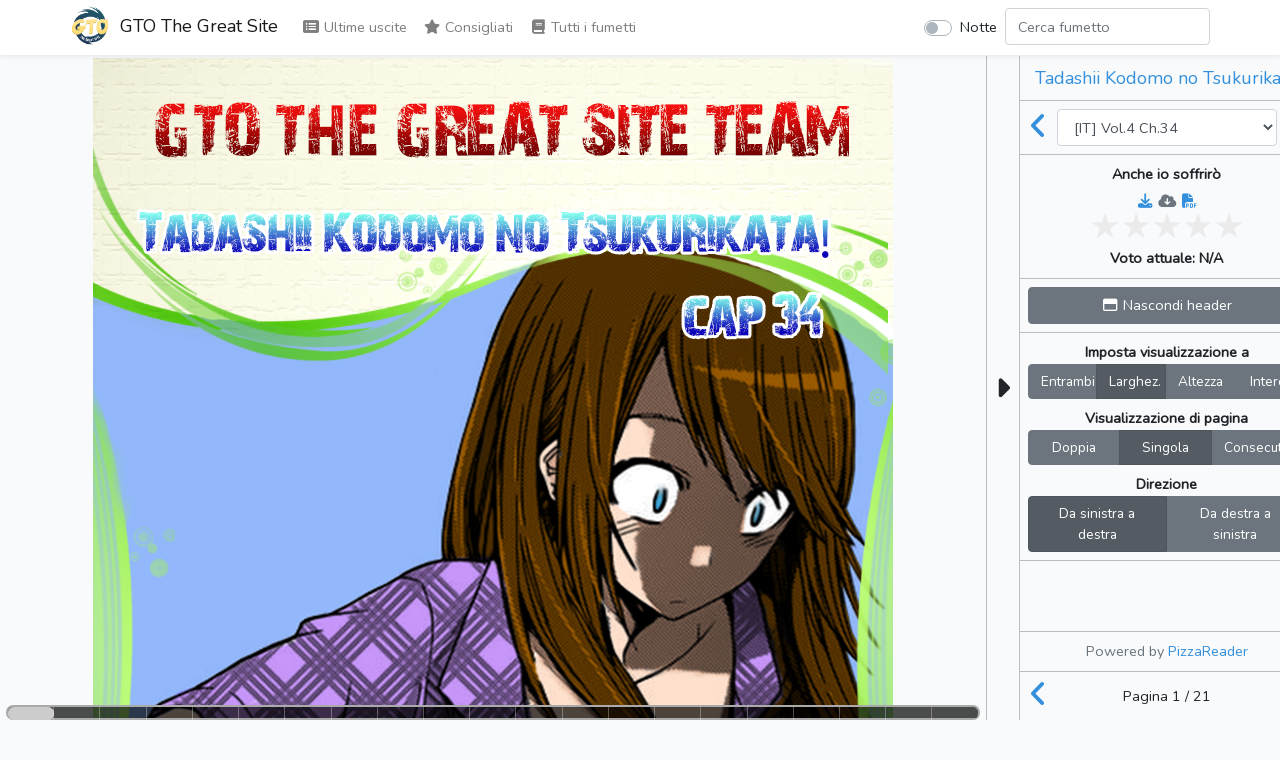

--- FILE ---
content_type: text/html; charset=UTF-8
request_url: https://reader.gtothegreatsite.net/read/tadashii-kodomo-no-tsukurikata/it/vol/4/ch/34
body_size: 2901
content:
<!doctype html>
<html lang="it" prefix="og: https://ogp.me/ns#">
<head>
    <meta charset="utf-8">
    <meta name="viewport" content="width=device-width, initial-scale=1">
    <title>Vol.4 Ch.34 | Tadashii Kodomo no Tsukurikata! | GTO The Great Site</title>

    <!-- SEO -->
    <link rel="canonical" href="https://reader.gtothegreatsite.net/read/tadashii-kodomo-no-tsukurikata/it/vol/4/ch/34" />
    <meta name="description" content="Yuu Tanaka è uno studente del primo anno delle superiori segretamente innamorato della sua amica d’infanzia Kyouko Tanake. Un giorno riceve una lettera d’amore da un’altra ragazza e quando tutto sembra andare alla grande fa la sua comparsa Raito, che blocca la ragazza e gli spiega che in realtà viene dal futuro: un virus derivante dai suoi geni sta decimando l&#039;umanità e se Yuu avrà figli insieme a un’altra ragazza che non sia Kyouko, il virus distruggerà il mondo, ma se sarà con Kyouko, il virus verrà annullato! Riusciranno i nostri eroi a cambiare il corso degli eventi?"/>
    <meta property="og:image" content="https://reader.gtothegreatsite.net/storage/comics/tadashii-kodomo-no-tsukurikata_ubkUFPoSP1FiZo50/it-4-34-N-anche-io-soffriro_PBybi8is84YtA3E1/Credits.png?v=1626473978" />
    <meta property="og:image:secure_url" content="https://reader.gtothegreatsite.net/storage/comics/tadashii-kodomo-no-tsukurikata_ubkUFPoSP1FiZo50/it-4-34-N-anche-io-soffriro_PBybi8is84YtA3E1/Credits.png?v=1626473978" />
    <meta property="og:site_name" content="GTO The Great Site" />
    <meta property="og:type" content="website" />
    <meta property="og:title" content="Vol.4 Ch.34 | Tadashii Kodomo no Tsukurikata! | GTO The Great Site" />
    <meta property="og:description" content="Yuu Tanaka è uno studente del primo anno delle superiori segretamente innamorato della sua amica d’infanzia Kyouko Tanake. Un giorno riceve una lettera d’amore da un’altra ragazza e quando tutto sembra andare alla grande fa la sua comparsa Raito, che blocca la ragazza e gli spiega che in realtà viene dal futuro: un virus derivante dai suoi geni sta decimando l&#039;umanità e se Yuu avrà figli insieme a un’altra ragazza che non sia Kyouko, il virus distruggerà il mondo, ma se sarà con Kyouko, il virus verrà annullato! Riusciranno i nostri eroi a cambiare il corso degli eventi?" />
    <meta property="og:url" content="https://reader.gtothegreatsite.net/read/tadashii-kodomo-no-tsukurikata/it/vol/4/ch/34" />

    <!-- Scripts -->
    <script type="text/javascript">
        const BASE_URL = "https://reader.gtothegreatsite.net/"
        const API_BASE_URL = BASE_URL + 'api';
        const SITE_NAME = "GTO The Great Site";
        const SITE_NAME_FULL = "GTO The Great Site - Reader";
        const LOGGED_IN = false;
    </script>
    <script src="https://reader.gtothegreatsite.net/js/lang/it.js" defer></script>
    <script src="/js/app.js?id=43c3411c03e1897e3fc4f02739708fb4" defer></script>
    <script src="/js/reader.js?id=a1392e34bc3b07460d6e274d270c5919" defer></script>

    <!-- Fonts -->
    <link rel="dns-prefetch" href="//fonts.gstatic.com">
    <link href="https://fonts.googleapis.com/css2?family=Nunito" rel="stylesheet">

    <!-- Styles -->
    <link href="/css/app.css?id=16b9979212977281ecce3418fcd60206" rel="stylesheet">
    <link href="/css/reader.css?id=45b49d0415489d7451735ac2e0ca3479" rel="stylesheet">

    <!-- Browser info -->
    <link rel="icon" href="https://reader.gtothegreatsite.net/storage/img/logo/gto-tgs-logo-72.png" sizes="32x32"/>
    <link rel="icon" href="https://reader.gtothegreatsite.net/storage/img/logo/gto-tgs-logo-72.png" sizes="72x72"/>
    <link rel="icon" href="https://reader.gtothegreatsite.net/storage/img/logo/gto-tgs-logo-192.png" sizes="192x192"/>
    <link rel="apple-touch-icon" href="https://reader.gtothegreatsite.net/storage/img/logo/gto-tgs-logo-72.png"/>
    <meta name="msapplication-TileImage" content="https://reader.gtothegreatsite.net/storage/img/logo/gto-tgs-logo-72.png"/>
    <link rel="manifest" href="https://reader.gtothegreatsite.net/manifest.json" crossOrigin="use-credentials">
</head>
<body class="">
    <div id="app">
        <nav id="header" class="navbar navbar-expand-md navbar-light bg-white shadow-sm">
            <div class="container px-lg-0">
                <a class="navbar-brand" href="https://gtothegreatsite.net/">
                                            <img alt="Logo of GTO The Great Site"
                             title="Logo of GTO The Great Site"
                             class="logo" src="https://reader.gtothegreatsite.net/storage/img/logo/gto-tgs-logo-72.png">
                                        GTO The Great Site
                </a>
                <button class="navbar-toggler" type="button" data-toggle="collapse"
                        data-target="#navbarSupportedContent"
                        aria-controls="navbarSupportedContent" aria-expanded="false"
                        aria-label="Toggle navigation">
                    <span class="navbar-toggler-icon"></span>
                </button>

                <div class="collapse navbar-collapse" id="navbarSupportedContent">
                    <!-- Left Side Of Navbar -->
                    <ul class="navbar-nav mr-auto">
                        <li class="nav-item">
                            <router-link to="/" class="nav-link">
                                <span aria-hidden="true" title="Last Releases" class="fas fa-list-alt fa-fw"></span> Ultime uscite
                            </router-link>
                        </li>
                        <li class="nav-item">
                            <router-link to="/recommended" class="nav-link">
                                <span aria-hidden="true" title="Recommended" class="fas fa-star fa-fw"></span> Consigliati
                            </router-link>
                        </li>
                        <li class="nav-item">
                            <router-link to="/comics" class="nav-link">
                                <span aria-hidden="true" title="Comics" class="fas fa-book fa-fw"></span> Tutti i fumetti
                            </router-link>
                        </li>
                                        </ul>

                    <!-- Right Side Of Navbar -->
                    <ul class="navbar-nav ml-auto">
                        <li class="nav-item">
                            <div class="custom-control custom-switch p-2 ml-4">
                                <input type="checkbox" class="custom-control-input" id="dark-mode-switch"
                                    >
                                <label class="custom-control-label" for="dark-mode-switch">Notte</label>
                            </div>
                        </li>
                        <li class="nav-item" style="width: 100%">
                            <input id="nav-filter" class="form-control mr-sm-2 card-search"
                                   type="search" placeholder="Filtra" aria-label="Filter" name="filter"
                                   style="display: none" autocomplete="off">
                            <input id="nav-search" type="search" placeholder="Cerca fumetto" aria-label="Search comic"
                                   name="search" class="form-control mr-sm-2"
                                   style="display: none" autocomplete="off">
                            <div id="results-box" style="display: none"></div>
                        </li>
                                            </ul>
                </div>
            </div>
        </nav>
        <main class="container-lg p-0 overflow-hidden">
            <div v-if="!$router" style="text-align:center;position:absolute;top:0;left:0;width:100%;height:100%;background-color:#6cb2eb;">
                <div style="margin-top:50px;color:#fff;">
                                            <img alt="Logo of GTO The Great Site"
                                title="Logo of GTO The Great Site"
                                src="/storage/img/logo/gto-tgs-logo-128.png">
                                        <h4 style="margin-top:6px;font-weight:700;text-shadow:0 0 12px black">GTO The Great Site - Reader</h4>
                    <p style="font-weight:700;text-shadow:0 0 6px black">Caricamento</p>
                </div>
            </div>
            <router-view v-else></router-view>
        </main>
    </div>
    <footer>
        <div class="footer-copyright text-center py-3 text-muted text-pre">
            Le traduzioni dei manga presenti in questo sito sono amatoriali e senza alcuno scopo di lucro, vi invitiamo a sostenere le uscite ufficiali.
        </div>
    </footer>
    <div id="loader" class="lds-ring" style="display: none;"><div></div><div></div><div></div><div></div></div>
    <script>
        const custom_html_placeholder = {
            'homepage_html': "<div id=\"fb-root\"><\/div>\r\n<script async defer crossorigin=\"anonymous\" src=\"https:\/\/connect.facebook.net\/it_IT\/sdk.js#xfbml=1&version=v11.0&appId=2222789518033847&autoLogAppEvents=1\" nonce=\"9Sju3Cib\"><\/script>\r\n\r\n<h2 class=\"text-center pb-sm-1 mt-4 pt-2\">Facebook<\/h2>\r\n<div class=\"w-100 text-center\"><div class=\"fb-page\" data-href=\"https:\/\/www.facebook.com\/gtothegreatsite\/\" data-tabs=\"timeline\" data-width=\"\" data-height=\"\" data-small-header=\"false\" data-adapt-container-width=\"true\" data-hide-cover=\"false\" data-show-facepile=\"true\"><blockquote cite=\"https:\/\/www.facebook.com\/gtothegreatsite\/\" class=\"fb-xfbml-parse-ignore\"><a href=\"https:\/\/www.facebook.com\/gtothegreatsite\/\">GTO The Great Site<\/a><\/blockquote><\/div><\/div>",
            'all_comics_top_html': "",
            'all_comics_bottom_html': "",
            'comic_top_html': "",
            'comic_bottom_html': "",
            'reader_html': "",
            'banner_top': "",
            'banner_bottom': "",
        };
    </script>
    
<script defer src="https://static.cloudflareinsights.com/beacon.min.js/vcd15cbe7772f49c399c6a5babf22c1241717689176015" integrity="sha512-ZpsOmlRQV6y907TI0dKBHq9Md29nnaEIPlkf84rnaERnq6zvWvPUqr2ft8M1aS28oN72PdrCzSjY4U6VaAw1EQ==" data-cf-beacon='{"version":"2024.11.0","token":"2bb51b93e23d46579e902bcf1fcac1fd","r":1,"server_timing":{"name":{"cfCacheStatus":true,"cfEdge":true,"cfExtPri":true,"cfL4":true,"cfOrigin":true,"cfSpeedBrain":true},"location_startswith":null}}' crossorigin="anonymous"></script>
</body>
</html>
